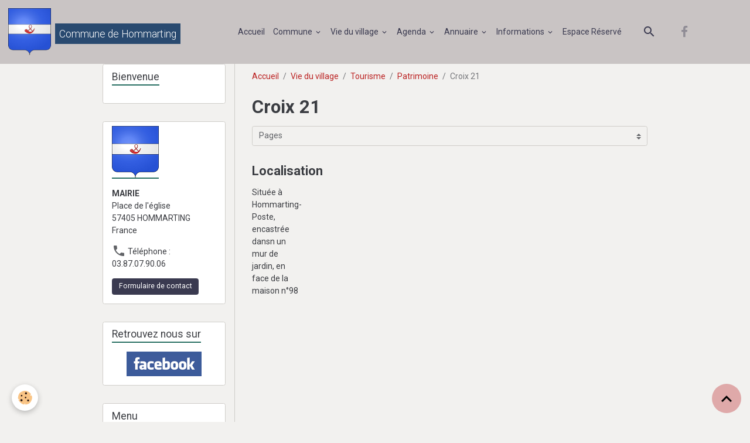

--- FILE ---
content_type: text/html; charset=UTF-8
request_url: https://www.hommarting.fr/pages/vie-de-la-commune/tourisme/monuments/croix-21.html
body_size: 173826
content:

<!DOCTYPE html>
<html lang="fr">
    <head>
        <title>Croix 21</title>
        <meta name="theme-color" content="rgb(201, 196, 196)">
        <meta name="msapplication-navbutton-color" content="rgb(201, 196, 196)">
        <!-- METATAGS -->
        <!-- rebirth / sail -->
<!--[if IE]>
<meta http-equiv="X-UA-Compatible" content="IE=edge">
<![endif]-->
<meta charset="utf-8">
<meta name="viewport" content="width=device-width, initial-scale=1, shrink-to-fit=no">
    <link rel="alternate" hreflang="fr" href="https://www.hommarting.fr/pages/vie-de-la-commune/tourisme/monuments/croix-21.html">
    <link href="//www.hommarting.fr/fr/themes/designlines/6030b5ff950e56d87a8a6350.css?v=66381b2e6d1cf3ab12303e87f330de1f" rel="stylesheet">
    <meta property="og:title" content="Croix 21">
    <meta property="og:url" content="https://www.hommarting.fr/pages/vie-de-la-commune/tourisme/monuments/croix-21.html">
    <meta property="og:type" content="website">
    <link rel="image_src" href="https://www.hommarting.fr/medias/images/icons8-monument-64.png">
    <meta property="og:image" content="https://www.hommarting.fr/medias/images/icons8-monument-64.png">
    <link href="//www.hommarting.fr/fr/themes/designlines/60240cf4c7e4af924dbd3403.css?v=db0a1f26c23d47082e7be78bea0df96d" rel="stylesheet">
    <link rel="canonical" href="https://www.hommarting.fr/pages/vie-de-la-commune/tourisme/monuments/croix-21.html">
<meta name="generator" content="e-monsite (e-monsite.com)">

    <link rel="icon" href="https://www.hommarting.fr/medias/site/favicon/32px-blason-de-la-ville-de-hommarting-moselle.jpg">
    <link rel="apple-touch-icon" sizes="114x114" href="https://www.hommarting.fr/medias/site/mobilefavicon/200px-blason-de-la-ville-de-hommarting-moselle-.svg-1.png?fx=c_114_114">
    <link rel="apple-touch-icon" sizes="72x72" href="https://www.hommarting.fr/medias/site/mobilefavicon/200px-blason-de-la-ville-de-hommarting-moselle-.svg-1.png?fx=c_72_72">
    <link rel="apple-touch-icon" href="https://www.hommarting.fr/medias/site/mobilefavicon/200px-blason-de-la-ville-de-hommarting-moselle-.svg-1.png?fx=c_57_57">
    <link rel="apple-touch-icon-precomposed" href="https://www.hommarting.fr/medias/site/mobilefavicon/200px-blason-de-la-ville-de-hommarting-moselle-.svg-1.png?fx=c_57_57">


    
    <link rel="preconnect" href="https://fonts.googleapis.com">
    <link rel="preconnect" href="https://fonts.gstatic.com" crossorigin="anonymous">
    <link href="https://fonts.googleapis.com/css?family=Roboto:300,300italic,400,400italic,700,700italic&display=swap" rel="stylesheet">

<link href="//www.hommarting.fr/themes/combined.css?v=6_1642769533_460" rel="stylesheet">


<link rel="preload" href="//www.hommarting.fr/medias/static/themes/bootstrap_v4/js/jquery-3.6.3.min.js?v=26012023" as="script">
<script src="//www.hommarting.fr/medias/static/themes/bootstrap_v4/js/jquery-3.6.3.min.js?v=26012023"></script>
<link rel="preload" href="//www.hommarting.fr/medias/static/themes/bootstrap_v4/js/popper.min.js?v=31012023" as="script">
<script src="//www.hommarting.fr/medias/static/themes/bootstrap_v4/js/popper.min.js?v=31012023"></script>
<link rel="preload" href="//www.hommarting.fr/medias/static/themes/bootstrap_v4/js/bootstrap.min.js?v=31012023" as="script">
<script src="//www.hommarting.fr/medias/static/themes/bootstrap_v4/js/bootstrap.min.js?v=31012023"></script>
<script src="//www.hommarting.fr/themes/combined.js?v=6_1642769533_460&lang=fr"></script>
<script type="application/ld+json">
    {
        "@context" : "https://schema.org/",
        "@type" : "WebSite",
        "name" : "Commune de Hommarting",
        "url" : "https://www.hommarting.fr/"
    }
</script>

<!-- Global site tag (gtag.js) - Google Analytics -->
<script async src="https://www.googletagmanager.com/gtag/js?id=G-T1FVZ8YPP1"></script>
<script>
  window.dataLayer = window.dataLayer || [];
  function gtag(){dataLayer.push(arguments);}
  gtag('js', new Date());

  gtag('config', 'G-T1FVZ8YPP1');
</script>
<!-- Global site tag (gtag.js) - Google Analytics -->
<script async src="https://www.googletagmanager.com/gtag/js?id=UA-174971680-1"></script>
<script>
  window.dataLayer = window.dataLayer || [];
  function gtag(){dataLayer.push(arguments);}
  gtag('js', new Date());

  gtag('config', 'UA-174971680-1');
</script>



        <!-- //METATAGS -->
            <script src="//www.hommarting.fr/medias/static/js/rgpd-cookies/jquery.rgpd-cookies.js?v=2087"></script>
    <script>
                                    $(document).ready(function() {
            $.RGPDCookies({
                theme: 'bootstrap_v4',
                site: 'www.hommarting.fr',
                privacy_policy_link: '/about/privacypolicy/',
                cookies: [{"id":"61a25bcfdc35292c66dfb673","favicon_url":"https:\/\/ssl.gstatic.com\/analytics\/20210414-01\/app\/static\/analytics_standard_icon.png","enabled":"1","model":"google_analytics","title":"Google Analytics","short_description":"Permet d'analyser les statistiques de consultation de notre site","long_description":"Indispensable pour piloter notre site internet, il permet de mesurer des indicateurs comme l\u2019affluence, les produits les plus consult\u00e9s, ou encore la r\u00e9partition g\u00e9ographique des visiteurs.","privacy_policy_url":"https:\/\/support.google.com\/analytics\/answer\/6004245?hl=fr","slug":"google-analytics"},{"id":"61a25bcfdc43fdbc4ebc9a80","favicon_url":"","enabled":"1","model":"addthis","title":"AddThis","short_description":"Partage social","long_description":"Nous utilisons cet outil afin de vous proposer des liens de partage vers des plateformes tiers comme Twitter, Facebook, etc.","privacy_policy_url":"https:\/\/www.oracle.com\/legal\/privacy\/addthis-privacy-policy.html","slug":"addthis"},{"id":null,"favicon_url":"https:\/\/ssl.gstatic.com\/analytics\/20210414-01\/app\/static\/analytics_standard_icon.png","enabled":true,"model":"google_analytics","title":"Google Analytics","short_description":"Permet d'analyser les statistiques de consultation de notre site","long_description":"Indispensable pour piloter notre site internet, il permet de mesurer des indicateurs comme l\u2019affluence, les produits les plus consult\u00e9s, ou encore la r\u00e9partition g\u00e9ographique des visiteurs.","privacy_policy_url":"https:\/\/support.google.com\/analytics\/answer\/6004245?hl=fr","slug":"google-analytics"},{"id":null,"favicon_url":"","enabled":true,"model":"addthis","title":"AddThis","short_description":"Partage social","long_description":"Nous utilisons cet outil afin de vous proposer des liens de partage vers des plateformes tiers comme Twitter, Facebook, etc.","privacy_policy_url":"https:\/\/www.oracle.com\/legal\/privacy\/addthis-privacy-policy.html","slug":"addthis"}],
                modal_title: 'Gestion\u0020des\u0020cookies',
                modal_description: 'd\u00E9pose\u0020des\u0020cookies\u0020pour\u0020am\u00E9liorer\u0020votre\u0020exp\u00E9rience\u0020de\u0020navigation,\nmesurer\u0020l\u0027audience\u0020du\u0020site\u0020internet,\u0020afficher\u0020des\u0020publicit\u00E9s\u0020personnalis\u00E9es,\nr\u00E9aliser\u0020des\u0020campagnes\u0020cibl\u00E9es\u0020et\u0020personnaliser\u0020l\u0027interface\u0020du\u0020site.',
                privacy_policy_label: 'Consulter\u0020la\u0020politique\u0020de\u0020confidentialit\u00E9',
                check_all_label: 'Tout\u0020cocher',
                refuse_button: 'Refuser',
                settings_button: 'Param\u00E9trer',
                accept_button: 'Accepter',
                callback: function() {
                    // website google analytics case (with gtag), consent "on the fly"
                    if ('gtag' in window && typeof window.gtag === 'function') {
                        if (window.jsCookie.get('rgpd-cookie-google-analytics') === undefined
                            || window.jsCookie.get('rgpd-cookie-google-analytics') === '0') {
                            gtag('consent', 'update', {
                                'ad_storage': 'denied',
                                'analytics_storage': 'denied'
                            });
                        } else {
                            gtag('consent', 'update', {
                                'ad_storage': 'granted',
                                'analytics_storage': 'granted'
                            });
                        }
                    }
                }
            });
        });
    </script>
        <script async src="https://www.googletagmanager.com/gtag/js?id=G-4VN4372P6E"></script>
<script>
    window.dataLayer = window.dataLayer || [];
    function gtag(){dataLayer.push(arguments);}
    
    gtag('consent', 'default', {
        'ad_storage': 'denied',
        'analytics_storage': 'denied'
    });
    
    gtag('js', new Date());
    gtag('config', 'G-4VN4372P6E');
</script>

        
    <!-- Global site tag (gtag.js) -->
        <script async src="https://www.googletagmanager.com/gtag/js?id=UA-174971680-1"></script>
        <script>
        window.dataLayer = window.dataLayer || [];
        function gtag(){dataLayer.push(arguments);}

gtag('consent', 'default', {
            'ad_storage': 'denied',
            'analytics_storage': 'denied'
        });
        gtag('set', 'allow_ad_personalization_signals', false);
                gtag('js', new Date());
        gtag('config', 'UA-174971680-1');
        gtag('config', 'G-Z8ST2EWTXY');
    </script>
                            </head>
    <body id="pages_run_vie-de-la-commune_tourisme_monuments_croix-21" data-template="default">
        

                <!-- CUSTOMIZE AREA -->
        <div id="top-site" class="sticky-top">
            <div id="fb-root"></div> <script async defer crossorigin="anonymous" src="https://connect.facebook.net/fr_FR/sdk.js#xfbml=1&version=v21.0"></script>
        </div>
                <!-- BRAND TOP -->
        
        <!-- NAVBAR -->
                                                                                                                <nav class="navbar navbar-expand-lg position-sticky" id="navbar" data-animation="sliding" data-shrink="150">
                                                                    <a aria-label="brand" class="navbar-brand d-inline-flex align-items-center" href="https://www.hommarting.fr/">
                                                    <img src="https://www.hommarting.fr/medias/site/logos/200px-blason-de-la-ville-de-hommarting-moselle-.svg.png" alt="Commune de Hommarting" class="img-fluid brand-logo mr-2 d-inline-block">
                                                                        <span class="brand-titles d-lg-flex flex-column align-items-start">
                            <span class="brand-title d-none d-lg-inline-block">Commune de Hommarting</span>
                                                    </span>
                                            </a>
                                                    <button id="buttonBurgerMenu" title="BurgerMenu" class="navbar-toggler collapsed" type="button" data-toggle="collapse" data-target="#menu">
                    <span></span>
                    <span></span>
                    <span></span>
                    <span></span>
                </button>
                <div class="collapse navbar-collapse flex-lg-grow-0 mx-lg-auto" id="menu">
                                                                                                                <ul class="navbar-nav navbar-menu nav-all nav-all-center">
                                                                                                                                                                                            <li class="nav-item" data-index="1">
                            <a class="nav-link" href="https://www.hommarting.fr/">
                                                                Accueil
                            </a>
                                                                                </li>
                                                                                                                                                                                                                                                                            <li class="nav-item dropdown" data-index="2">
                            <a class="nav-link dropdown-toggle" href="https://www.hommarting.fr/pages/mairie/">
                                                                Commune
                            </a>
                                                                                        <div class="collapse dropdown-menu">
                                    <ul class="list-unstyled">
                                                                                                                                                                                                                                                                                                                                                                                                                <li class="dropdown">
                                                <a class="dropdown-item dropdown-toggle" href="https://www.hommarting.fr/pages/mairie/documents/">
                                                    Documents
                                                </a>
                                                                                                                                                    <div class="collapse dropdown-menu dropdown-submenu">
                                                        <ul class="list-unstyled">
                                                                                                                            <li>
                                                                    <a class="dropdown-item" href="https://www.hommarting.fr/pages/mairie/documents/bulletin-municipal/">Bulletin Municipal</a>
                                                                </li>
                                                                                                                            <li>
                                                                    <a class="dropdown-item" href="https://www.hommarting.fr/pages/mairie/documents/proces-verbaux-conseil-municipal.html">PV du Conseil Municipal</a>
                                                                </li>
                                                                                                                            <li>
                                                                    <a class="dropdown-item" href="https://www.hommarting.fr/pages/mairie/documents/plans.html">Plans / Plan Local d'Urbanisme</a>
                                                                </li>
                                                                                                                        <li class="dropdown-menu-root">
                                                                <a class="dropdown-item" href="https://www.hommarting.fr/pages/mairie/documents/">Documents</a>
                                                            </li>
                                                        </ul>
                                                    </div>
                                                                                            </li>
                                                                                                                                                                                                                                                                                                                                                                                                                <li class="dropdown">
                                                <a class="dropdown-item dropdown-toggle" href="https://www.hommarting.fr/pages/mairie/informations-pratiques/">
                                                    Informations pratiques diverses
                                                </a>
                                                                                                                                                    <div class="collapse dropdown-menu dropdown-submenu">
                                                        <ul class="list-unstyled">
                                                                                                                            <li>
                                                                    <a class="dropdown-item" href="https://www.hommarting.fr/pages/mairie/informations-pratiques/les-numeros-utiles/">Les numéros utiles</a>
                                                                </li>
                                                                                                                            <li>
                                                                    <a class="dropdown-item" href="https://www.hommarting.fr/pages/mairie/informations-pratiques/lutte-contre-le-bruit.html">Lutte contre le bruit</a>
                                                                </li>
                                                                                                                            <li>
                                                                    <a class="dropdown-item" href="https://www.hommarting.fr/pages/mairie/informations-pratiques/decheterie.html">Décheterie</a>
                                                                </li>
                                                                                                                            <li>
                                                                    <a class="dropdown-item" href="https://www.hommarting.fr/pages/mairie/informations-pratiques/aide-a-la-personne.html">Aide à la personne</a>
                                                                </li>
                                                                                                                            <li>
                                                                    <a class="dropdown-item" href="https://www.hommarting.fr/pages/mairie/informations-pratiques/lotissement-les-jardins.html">Lotissement les jardins</a>
                                                                </li>
                                                                                                                            <li>
                                                                    <a class="dropdown-item" href="https://www.hommarting.fr/pages/mairie/informations-pratiques/informations-prefecture-ars.html">Informations Préfecture/ ARS</a>
                                                                </li>
                                                                                                                            <li>
                                                                    <a class="dropdown-item" href="https://www.hommarting.fr/pages/mairie/informations-pratiques/panneau-pocket.html">Panneau Pocket</a>
                                                                </li>
                                                                                                                            <li>
                                                                    <a class="dropdown-item" href="https://www.hommarting.fr/pages/mairie/informations-pratiques/quelles-autorisations-pour-quels-travaux.html">quelles autorisations, pour qu</a>
                                                                </li>
                                                                                                                        <li class="dropdown-menu-root">
                                                                <a class="dropdown-item" href="https://www.hommarting.fr/pages/mairie/informations-pratiques/">Informations pratiques diverses</a>
                                                            </li>
                                                        </ul>
                                                    </div>
                                                                                            </li>
                                                                                                                                                                                                                                                                    <li>
                                                <a class="dropdown-item" href="https://www.hommarting.fr/pages/mairie/conseil-municipal.html">
                                                    Conseil municipal
                                                </a>
                                                                                                                                            </li>
                                                                                                                                                                                                                                                                    <li>
                                                <a class="dropdown-item" href="https://www.hommarting.fr/pages/mairie/les-services-en-mairie.html">
                                                    Les services en mairie
                                                </a>
                                                                                                                                            </li>
                                                                                                                                                                                                                                                                    <li>
                                                <a class="dropdown-item" href="https://www.hommarting.fr/pages/mairie/nous-contacter-1.html">
                                                    Nous contacter
                                                </a>
                                                                                                                                            </li>
                                                                                                                                                                                                                                                                    <li>
                                                <a class="dropdown-item" href="https://www.hommarting.fr/pages/mairie/locations-de-salles-2.html">
                                                    Location de salles
                                                </a>
                                                                                                                                            </li>
                                                                                                                                                                                                                                                                    <li>
                                                <a class="dropdown-item" href="https://www.hommarting.fr/pages/mairie/adresses-utiles.html">
                                                    Adresses Utiles
                                                </a>
                                                                                                                                            </li>
                                                                                <li class="dropdown-menu-root">
                                            <a class="dropdown-item" href="https://www.hommarting.fr/pages/mairie/">Commune</a>
                                        </li>
                                    </ul>
                                </div>
                                                    </li>
                                                                                                                                                                                                                                                                            <li class="nav-item dropdown" data-index="3">
                            <a class="nav-link dropdown-toggle" href="https://www.hommarting.fr/pages/vie-de-la-commune/">
                                                                Vie du village
                            </a>
                                                                                        <div class="collapse dropdown-menu">
                                    <ul class="list-unstyled">
                                                                                                                                                                                                                                                                                                                                                                                                                <li class="dropdown">
                                                <a class="dropdown-item dropdown-toggle" href="https://www.hommarting.fr/pages/vie-de-la-commune/enfance/">
                                                    Enfance et jeunesse
                                                </a>
                                                                                                                                                    <div class="collapse dropdown-menu dropdown-submenu">
                                                        <ul class="list-unstyled">
                                                                                                                            <li>
                                                                    <a class="dropdown-item" href="https://www.hommarting.fr/pages/vie-de-la-commune/enfance/informations.html">Informations</a>
                                                                </li>
                                                                                                                            <li>
                                                                    <a class="dropdown-item" href="https://www.hommarting.fr/pages/vie-de-la-commune/enfance/assistantes-maternelles-agreees.html">Assistants Maternels Agréés</a>
                                                                </li>
                                                                                                                            <li>
                                                                    <a class="dropdown-item" href="https://www.hommarting.fr/pages/vie-de-la-commune/enfance/relais-parents-assistants-maternels.html">Relais assistants maternels</a>
                                                                </li>
                                                                                                                            <li>
                                                                    <a class="dropdown-item" href="https://www.hommarting.fr/pages/vie-de-la-commune/enfance/periscolaire.html">Périscolaire/Centre aéré</a>
                                                                </li>
                                                                                                                            <li>
                                                                    <a class="dropdown-item" href="https://www.hommarting.fr/pages/vie-de-la-commune/enfance/aire-de-jeux.html">Aire de jeux</a>
                                                                </li>
                                                                                                                        <li class="dropdown-menu-root">
                                                                <a class="dropdown-item" href="https://www.hommarting.fr/pages/vie-de-la-commune/enfance/">Enfance et jeunesse</a>
                                                            </li>
                                                        </ul>
                                                    </div>
                                                                                            </li>
                                                                                                                                                                                                                                                                                                                                                                                                                <li class="dropdown">
                                                <a class="dropdown-item dropdown-toggle" href="https://www.hommarting.fr/pages/vie-de-la-commune/tourisme/">
                                                    Tourisme
                                                </a>
                                                                                                                                                    <div class="collapse dropdown-menu dropdown-submenu">
                                                        <ul class="list-unstyled">
                                                                                                                            <li>
                                                                    <a class="dropdown-item" href="https://www.hommarting.fr/pages/vie-de-la-commune/tourisme/monuments/">Patrimoine</a>
                                                                </li>
                                                                                                                            <li>
                                                                    <a class="dropdown-item" href="https://www.hommarting.fr/pages/vie-de-la-commune/tourisme/autour-de-hommarting/">Autour de Hommarting ...</a>
                                                                </li>
                                                                                                                            <li>
                                                                    <a class="dropdown-item" href="https://www.hommarting.fr/pages/vie-de-la-commune/tourisme/histoire.html">Histoire</a>
                                                                </li>
                                                                                                                            <li>
                                                                    <a class="dropdown-item" href="https://www.hommarting.fr/pages/vie-de-la-commune/tourisme/album.html">Album</a>
                                                                </li>
                                                                                                                            <li>
                                                                    <a class="dropdown-item" href="https://www.hommarting.fr/pages/vie-de-la-commune/les-professionnels/le-gites-des-vergers.html">Le gite les Vergers</a>
                                                                </li>
                                                                                                                        <li class="dropdown-menu-root">
                                                                <a class="dropdown-item" href="https://www.hommarting.fr/pages/vie-de-la-commune/tourisme/">Tourisme</a>
                                                            </li>
                                                        </ul>
                                                    </div>
                                                                                            </li>
                                                                                                                                                                                                                                                                                                                                                                                                                <li class="dropdown">
                                                <a class="dropdown-item dropdown-toggle" href="https://www.hommarting.fr/pages/vie-de-la-commune/restauration/">
                                                    Restauration
                                                </a>
                                                                                                                                                    <div class="collapse dropdown-menu dropdown-submenu">
                                                        <ul class="list-unstyled">
                                                                                                                            <li>
                                                                    <a class="dropdown-item" href="https://www.hommarting.fr/pages/vie-de-la-commune/restauration/hello-pizza.html">Hello Pizza</a>
                                                                </li>
                                                                                                                            <li>
                                                                    <a class="dropdown-item" href="https://www.hommarting.fr/pages/vie-de-la-commune/restauration/la-cabane-de-marie.html">La Cabane de Marie</a>
                                                                </li>
                                                                                                                            <li>
                                                                    <a class="dropdown-item" href="https://www.hommarting.fr/pages/vie-de-la-commune/restauration/le-kebab-de-arnaud-et-celine.html">Le Kebab de Arnaud et Céline</a>
                                                                </li>
                                                                                                                            <li>
                                                                    <a class="dropdown-item" href="https://www.hommarting.fr/pages/vie-de-la-commune/restauration/snackenor.html">Snack en or</a>
                                                                </li>
                                                                                                                        <li class="dropdown-menu-root">
                                                                <a class="dropdown-item" href="https://www.hommarting.fr/pages/vie-de-la-commune/restauration/">Restauration</a>
                                                            </li>
                                                        </ul>
                                                    </div>
                                                                                            </li>
                                                                                                                                                                                                                                                                                                                                                                                                                <li class="dropdown">
                                                <a class="dropdown-item dropdown-toggle" href="https://www.hommarting.fr/pages/vie-de-la-commune/transports/">
                                                    Transports
                                                </a>
                                                                                                                                                    <div class="collapse dropdown-menu dropdown-submenu">
                                                        <ul class="list-unstyled">
                                                                                                                            <li>
                                                                    <a class="dropdown-item" href="https://www.hommarting.fr/pages/vie-de-la-commune/transports/tim.html">TIM</a>
                                                                </li>
                                                                                                                            <li>
                                                                    <a class="dropdown-item" href="https://www.hommarting.fr/pages/vie-de-la-commune/transports/sncf.html">SNCF</a>
                                                                </li>
                                                                                                                            <li>
                                                                    <a class="dropdown-item" href="https://www.hommarting.fr/pages/vie-de-la-commune/transports/isibus-1.html">ISIBUS</a>
                                                                </li>
                                                                                                                            <li>
                                                                    <a class="dropdown-item" href="https://www.hommarting.fr/pages/vie-de-la-commune/transports/fluo-grand-e-st.html">Fluo Grand Est</a>
                                                                </li>
                                                                                                                            <li>
                                                                    <a class="dropdown-item" href="https://www.hommarting.fr/pages/vie-de-la-commune/les-professionnels/taxi-phoenix.html">Taxi Phoenix</a>
                                                                </li>
                                                                                                                        <li class="dropdown-menu-root">
                                                                <a class="dropdown-item" href="https://www.hommarting.fr/pages/vie-de-la-commune/transports/">Transports</a>
                                                            </li>
                                                        </ul>
                                                    </div>
                                                                                            </li>
                                                                                                                                                                                                                                                                                                                                                                                                                <li class="dropdown">
                                                <a class="dropdown-item dropdown-toggle" href="https://www.hommarting.fr/pages/vie-de-la-commune/les-professionnels/">
                                                    Commerces et Services
                                                </a>
                                                                                                                                                    <div class="collapse dropdown-menu dropdown-submenu">
                                                        <ul class="list-unstyled">
                                                                                                                            <li>
                                                                    <a class="dropdown-item" href="https://www.hommarting.fr/pages/vie-de-la-commune/les-professionnels/services/">Services</a>
                                                                </li>
                                                                                                                            <li>
                                                                    <a class="dropdown-item" href="https://www.hommarting.fr/pages/vie-de-la-commune/les-professionnels/apa.html">APA</a>
                                                                </li>
                                                                                                                            <li>
                                                                    <a class="dropdown-item" href="https://www.hommarting.fr/pages/vie-de-la-commune/les-professionnels/bruno-wilhelm.html">Bruno Wilhelm</a>
                                                                </li>
                                                                                                                            <li>
                                                                    <a class="dropdown-item" href="https://www.hommarting.fr/pages/vie-de-la-commune/les-professionnels/cora.html">Cora</a>
                                                                </li>
                                                                                                                            <li>
                                                                    <a class="dropdown-item" href="https://www.hommarting.fr/pages/vie-de-la-commune/les-professionnels/david-toitures.html">David Toitures</a>
                                                                </li>
                                                                                                                            <li>
                                                                    <a class="dropdown-item" href="https://www.hommarting.fr/pages/vie-de-la-commune/les-professionnels/ferme-saint-jacques.html">Ferme Saint Jacques</a>
                                                                </li>
                                                                                                                            <li>
                                                                    <a class="dropdown-item" href="https://www.hommarting.fr/pages/vie-de-la-commune/les-professionnels/institut-rouge-beaute.html">Institut Rouge Beauté</a>
                                                                </li>
                                                                                                                            <li>
                                                                    <a class="dropdown-item" href="https://www.hommarting.fr/pages/vie-de-la-commune/les-professionnels/le-gites-des-vergers.html">Le gite les Vergers</a>
                                                                </li>
                                                                                                                            <li>
                                                                    <a class="dropdown-item" href="https://www.hommarting.fr/pages/vie-de-la-commune/les-professionnels/les-coiffures-de-corinne-1.html">Les coiffures de Corinne</a>
                                                                </li>
                                                                                                                            <li>
                                                                    <a class="dropdown-item" href="https://www.hommarting.fr/pages/vie-de-la-commune/les-professionnels/les-produits-des-bas-pres.html">Les produits des bas-prés</a>
                                                                </li>
                                                                                                                            <li>
                                                                    <a class="dropdown-item" href="https://www.hommarting.fr/pages/vie-de-la-commune/les-professionnels/magasin-vert.html">Magasin Vert</a>
                                                                </li>
                                                                                                                            <li>
                                                                    <a class="dropdown-item" href="https://www.hommarting.fr/pages/vie-de-la-commune/les-professionnels/masolutioncredit.html">MaSolutionCrédit</a>
                                                                </li>
                                                                                                                            <li>
                                                                    <a class="dropdown-item" href="https://www.hommarting.fr/pages/vie-de-la-commune/les-professionnels/natacha-bijoux-victoria.html">Natacha Bijoux Victoria</a>
                                                                </li>
                                                                                                                            <li>
                                                                    <a class="dropdown-item" href="https://www.hommarting.fr/pages/vie-de-la-commune/les-professionnels/nh-jen.html">NH-JEN</a>
                                                                </li>
                                                                                                                            <li>
                                                                    <a class="dropdown-item" href="https://www.hommarting.fr/pages/vie-de-la-commune/les-professionnels/taxi-phoenix.html">Taxi Phoenix</a>
                                                                </li>
                                                                                                                            <li>
                                                                    <a class="dropdown-item" href="https://www.hommarting.fr/pages/vie-de-la-commune/les-professionnels/un-espace-pour-soi.html">Un espace pour soi</a>
                                                                </li>
                                                                                                                        <li class="dropdown-menu-root">
                                                                <a class="dropdown-item" href="https://www.hommarting.fr/pages/vie-de-la-commune/les-professionnels/">Commerces et Services</a>
                                                            </li>
                                                        </ul>
                                                    </div>
                                                                                            </li>
                                                                                                                                                                                                                                                                                                                                                                                                                <li class="dropdown">
                                                <a class="dropdown-item dropdown-toggle" href="https://www.hommarting.fr/pages/vie-de-la-commune/associations/">
                                                    Associations
                                                </a>
                                                                                                                                                    <div class="collapse dropdown-menu dropdown-submenu">
                                                        <ul class="list-unstyled">
                                                                                                                            <li>
                                                                    <a class="dropdown-item" href="https://www.hommarting.fr/pages/vie-de-la-commune/associations/1-2-3-soleil.html">1,2,3 Soleil</a>
                                                                </li>
                                                                                                                            <li>
                                                                    <a class="dropdown-item" href="https://www.hommarting.fr/pages/vie-de-la-commune/associations/coeur-de-homard.html">Coeur de Homard</a>
                                                                </li>
                                                                                                                            <li>
                                                                    <a class="dropdown-item" href="https://www.hommarting.fr/pages/vie-de-la-commune/associations/conseil-de-fabrique.html">Conseil de Fabrique</a>
                                                                </li>
                                                                                                                            <li>
                                                                    <a class="dropdown-item" href="https://www.hommarting.fr/pages/vie-de-la-commune/associations/associations-des-donneurs-de-sang.html">Donneurs de Sang</a>
                                                                </li>
                                                                                                                            <li>
                                                                    <a class="dropdown-item" href="https://www.hommarting.fr/pages/vie-de-la-commune/associations/les-arboriculteurs.html">Les Arboriculteurs</a>
                                                                </li>
                                                                                                                            <li>
                                                                    <a class="dropdown-item" href="https://www.hommarting.fr/pages/vie-de-la-commune/associations/les-aventures-d-enzo.html">Les aventures d'Enzo</a>
                                                                </li>
                                                                                                                            <li>
                                                                    <a class="dropdown-item" href="https://www.hommarting.fr/pages/vie-de-la-commune/associations/les-pecheurs.html">Les Pêcheurs</a>
                                                                </li>
                                                                                                                            <li>
                                                                    <a class="dropdown-item" href="https://www.hommarting.fr/pages/vie-de-la-commune/associations/les-petits-sorciers-de-hommarting.html">Les petits sorciers</a>
                                                                </li>
                                                                                                                            <li>
                                                                    <a class="dropdown-item" href="https://www.hommarting.fr/pages/vie-de-la-commune/associations/les-sapeurs-pompiers.html">Les Sapeurs-Pompiers</a>
                                                                </li>
                                                                                                                            <li>
                                                                    <a class="dropdown-item" href="https://www.hommarting.fr/pages/vie-de-la-commune/associations/une-goutte-d-eau.html">Une Goutte d'Eau</a>
                                                                </li>
                                                                                                                        <li class="dropdown-menu-root">
                                                                <a class="dropdown-item" href="https://www.hommarting.fr/pages/vie-de-la-commune/associations/">Associations</a>
                                                            </li>
                                                        </ul>
                                                    </div>
                                                                                            </li>
                                                                                                                                                                                                                                                                    <li>
                                                <a class="dropdown-item" href="https://www.hommarting.fr/pages/vie-de-la-commune/vie-artistique/">
                                                    Vie artistique
                                                </a>
                                                                                                                                            </li>
                                                                                                                                                                                                                                                                    <li>
                                                <a class="dropdown-item" href="https://www.hommarting.fr/pages/vie-de-la-commune/agenda.html">
                                                    Agenda
                                                </a>
                                                                                                                                            </li>
                                                                                <li class="dropdown-menu-root">
                                            <a class="dropdown-item" href="https://www.hommarting.fr/pages/vie-de-la-commune/">Vie du village</a>
                                        </li>
                                    </ul>
                                </div>
                                                    </li>
                                                                                                                                                                                                                                                                            <li class="nav-item dropdown" data-index="4">
                            <a class="nav-link dropdown-toggle" href="https://www.hommarting.fr/agenda/">
                                                                Agenda
                            </a>
                                                                                        <div class="collapse dropdown-menu">
                                    <ul class="list-unstyled">
                                                                                                                                                                                                                                                                                                                                                                                                                <li class="dropdown">
                                                <a class="dropdown-item dropdown-toggle" href="https://www.hommarting.fr/agenda/vacances-scolaires/">
                                                    Vacances scolaires
                                                </a>
                                                                                                                                                    <div class="collapse dropdown-menu dropdown-submenu">
                                                        <ul class="list-unstyled">
                                                                                                                            <li>
                                                                    <a class="dropdown-item" href="https://www.hommarting.fr/agenda/vacances-scolaires/zone-a/">Zone A</a>
                                                                </li>
                                                                                                                            <li>
                                                                    <a class="dropdown-item" href="https://www.hommarting.fr/agenda/vacances-scolaires/zone-b/">Zone B</a>
                                                                </li>
                                                                                                                            <li>
                                                                    <a class="dropdown-item" href="https://www.hommarting.fr/agenda/vacances-scolaires/zone-c/">Zone C</a>
                                                                </li>
                                                                                                                        <li class="dropdown-menu-root">
                                                                <a class="dropdown-item" href="https://www.hommarting.fr/agenda/vacances-scolaires/">Vacances scolaires</a>
                                                            </li>
                                                        </ul>
                                                    </div>
                                                                                            </li>
                                                                                                                                                                                                                                                                                                                                                                                                                <li class="dropdown">
                                                <a class="dropdown-item dropdown-toggle" href="https://www.hommarting.fr/agenda/collectes-poubelles/">
                                                    Collectes poubelles
                                                </a>
                                                                                                                                                    <div class="collapse dropdown-menu dropdown-submenu">
                                                        <ul class="list-unstyled">
                                                                                                                            <li>
                                                                    <a class="dropdown-item" href="https://www.hommarting.fr/agenda/collectes-poubelles/hommarting/">Hommarting</a>
                                                                </li>
                                                                                                                            <li>
                                                                    <a class="dropdown-item" href="https://www.hommarting.fr/agenda/collectes-poubelles/hommarting-poste/">Hommarting Poste</a>
                                                                </li>
                                                                                                                        <li class="dropdown-menu-root">
                                                                <a class="dropdown-item" href="https://www.hommarting.fr/agenda/collectes-poubelles/">Collectes poubelles</a>
                                                            </li>
                                                        </ul>
                                                    </div>
                                                                                            </li>
                                                                                                                                                                                                                                                                                                                                                                                                                <li class="dropdown">
                                                <a class="dropdown-item dropdown-toggle" href="https://www.hommarting.fr/agenda/agenda/">
                                                    Agenda
                                                </a>
                                                                                                                                                    <div class="collapse dropdown-menu dropdown-submenu">
                                                        <ul class="list-unstyled">
                                                                                                                            <li>
                                                                    <a class="dropdown-item" href="https://www.hommarting.fr/agenda/agenda/fetes-associatives/">Fêtes associatives</a>
                                                                </li>
                                                                                                                            <li>
                                                                    <a class="dropdown-item" href="https://www.hommarting.fr/agenda/agenda/fete-exterieur/">Manifestations exterieures</a>
                                                                </li>
                                                                                                                            <li>
                                                                    <a class="dropdown-item" href="https://www.hommarting.fr/agenda/agenda/mairie/">Mairie</a>
                                                                </li>
                                                                                                                            <li>
                                                                    <a class="dropdown-item" href="https://www.hommarting.fr/agenda/agenda/restaurations/">Restaurations</a>
                                                                </li>
                                                                                                                        <li class="dropdown-menu-root">
                                                                <a class="dropdown-item" href="https://www.hommarting.fr/agenda/agenda/">Agenda</a>
                                                            </li>
                                                        </ul>
                                                    </div>
                                                                                            </li>
                                                                                <li class="dropdown-menu-root">
                                            <a class="dropdown-item" href="https://www.hommarting.fr/agenda/">Agenda</a>
                                        </li>
                                    </ul>
                                </div>
                                                    </li>
                                                                                                                                                                                                                                                                            <li class="nav-item dropdown" data-index="5">
                            <a class="nav-link dropdown-toggle" href="https://www.hommarting.fr/annuaire/">
                                                                Annuaire
                            </a>
                                                                                        <div class="collapse dropdown-menu">
                                    <ul class="list-unstyled">
                                                                                                                                                                                                                                                                    <li>
                                                <a class="dropdown-item" href="https://www.hommarting.fr/annuaire/sortir/">
                                                    Sortir
                                                </a>
                                                                                                                                            </li>
                                                                                                                                                                                                                                                                    <li>
                                                <a class="dropdown-item" href="https://www.hommarting.fr/annuaire/communes-voisines/">
                                                    Communes voisines
                                                </a>
                                                                                                                                            </li>
                                                                                                                                                                                                                                                                    <li>
                                                <a class="dropdown-item" href="https://www.hommarting.fr/annuaire/services-publics/">
                                                    Services publics
                                                </a>
                                                                                                                                            </li>
                                                                                                                                                                                                                                                                    <li>
                                                <a class="dropdown-item" href="https://www.hommarting.fr/annuaire/sites-recommandes/">
                                                    Sites recommandés
                                                </a>
                                                                                                                                            </li>
                                                                                                                                                                                                                                                                    <li>
                                                <a class="dropdown-item" href="https://www.hommarting.fr/annuaire/commerces-et-entreprises/">
                                                    Commerces et entreprises
                                                </a>
                                                                                                                                            </li>
                                                                                                                                                                                                                                                                    <li>
                                                <a class="dropdown-item" href="https://www.hommarting.fr/annuaire/associations-de-la-commune/">
                                                    Associations de la commune
                                                </a>
                                                                                                                                            </li>
                                                                                <li class="dropdown-menu-root">
                                            <a class="dropdown-item" href="https://www.hommarting.fr/annuaire/">Annuaire</a>
                                        </li>
                                    </ul>
                                </div>
                                                    </li>
                                                                                                                                                                                                                                                                            <li class="nav-item dropdown" data-index="6">
                            <a class="nav-link dropdown-toggle" href="https://www.hommarting.fr/blog/">
                                                                Informations
                            </a>
                                                                                        <div class="collapse dropdown-menu">
                                    <ul class="list-unstyled">
                                                                                                                                                                                                                                                                    <li>
                                                <a class="dropdown-item" href="https://www.hommarting.fr/blog/actualites/">
                                                    Actualités
                                                </a>
                                                                                                                                            </li>
                                                                                                                                                                                                                                                                    <li>
                                                <a class="dropdown-item" href="https://www.hommarting.fr/blog/mairie/">
                                                    Mairie
                                                </a>
                                                                                                                                            </li>
                                                                                                                                                                                                                                                                    <li>
                                                <a class="dropdown-item" href="https://www.hommarting.fr/blog/vie-du-village/">
                                                    Vie du village
                                                </a>
                                                                                                                                            </li>
                                                                                                                                                                                                                                                                    <li>
                                                <a class="dropdown-item" href="https://www.hommarting.fr/blog/services-generaux/">
                                                    Services généraux
                                                </a>
                                                                                                                                            </li>
                                                                                                                                                                                                                                                                    <li>
                                                <a class="dropdown-item" href="https://www.hommarting.fr/blog/enfance-et-jeunesse/">
                                                    Enfance et jeunesse
                                                </a>
                                                                                                                                            </li>
                                                                                                                                                                                                                                                                    <li>
                                                <a class="dropdown-item" href="https://www.hommarting.fr/blog/covid19/">
                                                    COVID19
                                                </a>
                                                                                                                                            </li>
                                                                                                                                                                                                                                                                    <li>
                                                <a class="dropdown-item" href="https://www.hommarting.fr/blog/manifetation-moselle-sud/">
                                                    Manifestations Moselle SUD
                                                </a>
                                                                                                                                            </li>
                                                                                                                                                                                                                                                                    <li>
                                                <a class="dropdown-item" href="https://www.hommarting.fr/blog/culte/">
                                                    Culte
                                                </a>
                                                                                                                                            </li>
                                                                                                                                                                                                                                                                    <li>
                                                <a class="dropdown-item" href="https://www.hommarting.fr/blog/arretes-prefectoraux/">
                                                    Arrêtés  préfectoraux
                                                </a>
                                                                                                                                            </li>
                                                                                                                                                                                                                                                                    <li>
                                                <a class="dropdown-item" href="https://www.hommarting.fr/blog/armee-de-l-air/">
                                                    Armée de l'air
                                                </a>
                                                                                                                                            </li>
                                                                                                                                                                                                                                                                    <li>
                                                <a class="dropdown-item" href="https://www.hommarting.fr/blog/police/">
                                                    Police
                                                </a>
                                                                                                                                            </li>
                                                                                                                                                                                                                                                                    <li>
                                                <a class="dropdown-item" href="https://www.hommarting.fr/blog/ccms/">
                                                    CCMS
                                                </a>
                                                                                                                                            </li>
                                                                                                                                                                                                                                                                    <li>
                                                <a class="dropdown-item" href="https://www.hommarting.fr/blog/emplois/">
                                                    Emplois
                                                </a>
                                                                                                                                            </li>
                                                                                                                                                                                                                                                                    <li>
                                                <a class="dropdown-item" href="https://www.hommarting.fr/blog/manisfestations/">
                                                    Manisfestations
                                                </a>
                                                                                                                                            </li>
                                                                                                                                                                                                                                                                    <li>
                                                <a class="dropdown-item" href="https://www.hommarting.fr/blog/incriptions/">
                                                    Incriptions
                                                </a>
                                                                                                                                            </li>
                                                                                                                                                                                                                                                                    <li>
                                                <a class="dropdown-item" href="https://www.hommarting.fr/blog/securite-routiere/">
                                                    Sécurité routière
                                                </a>
                                                                                                                                            </li>
                                                                                <li class="dropdown-menu-root">
                                            <a class="dropdown-item" href="https://www.hommarting.fr/blog/">Informations</a>
                                        </li>
                                    </ul>
                                </div>
                                                    </li>
                                                                                                                                                                                            <li class="nav-item" data-index="7">
                            <a class="nav-link" href="https://www.hommarting.fr/pages/espace-membre/accueil-membre.html">
                                                                Espace Réservé
                            </a>
                                                                                </li>
                                    </ul>
            
                                    
                    
                                        <ul class="navbar-nav navbar-widgets ml-lg-4">
                                                <li class="nav-item d-none d-lg-block">
                            <a href="javascript:void(0)" class="nav-link search-toggler"><i class="material-icons md-search"></i></a>
                        </li>
                                                                    </ul>
                                                                <ul class="website-social-links">
        <li>
        <a target='_blank' href="https://www.facebook.com/Commune-de-Hommarting-101474754970349/" class="btn text-facebook"><i class="sn-icon-facebook"></i></a>
    </li>
    </ul>
                    
                    
                                        <form method="get" action="https://www.hommarting.fr/search/site/" id="navbar-search" class="fade">
                        <input class="form-control form-control-lg" type="text" name="q" value="" placeholder="Votre recherche" pattern=".{3,}" required>
                        <button type="submit" class="btn btn-link btn-lg"><i class="material-icons md-search"></i></button>
                        <button type="button" class="btn btn-link btn-lg search-toggler d-none d-lg-inline-block"><i class="material-icons md-clear"></i></button>
                    </form>
                                    </div>
                    </nav>

        <!-- HEADER -->
                <!-- //HEADER -->

        <!-- WRAPPER -->
                                                            <div id="wrapper" class="container">

                        <div class="row align-items-lg-start">
                            <main id="main" class="col-lg-9 order-lg-2">

                                                                            <ol class="breadcrumb">
                                    <li class="breadcrumb-item"><a href="https://www.hommarting.fr">Accueil</a></li>
                                                <li class="breadcrumb-item"><a href="https://www.hommarting.fr/pages/vie-de-la-commune/">Vie du village</a></li>
                                                <li class="breadcrumb-item"><a href="https://www.hommarting.fr/pages/vie-de-la-commune/tourisme/">Tourisme</a></li>
                                                <li class="breadcrumb-item"><a href="https://www.hommarting.fr/pages/vie-de-la-commune/tourisme/monuments/">Patrimoine</a></li>
                                                <li class="breadcrumb-item active">Croix 21</li>
                        </ol>

    <script type="application/ld+json">
        {
            "@context": "https://schema.org",
            "@type": "BreadcrumbList",
            "itemListElement": [
                                {
                    "@type": "ListItem",
                    "position": 1,
                    "name": "Accueil",
                    "item": "https://www.hommarting.fr"
                  },                                {
                    "@type": "ListItem",
                    "position": 2,
                    "name": "Vie du village",
                    "item": "https://www.hommarting.fr/pages/vie-de-la-commune/"
                  },                                {
                    "@type": "ListItem",
                    "position": 3,
                    "name": "Tourisme",
                    "item": "https://www.hommarting.fr/pages/vie-de-la-commune/tourisme/"
                  },                                {
                    "@type": "ListItem",
                    "position": 4,
                    "name": "Patrimoine",
                    "item": "https://www.hommarting.fr/pages/vie-de-la-commune/tourisme/monuments/"
                  },                                {
                    "@type": "ListItem",
                    "position": 5,
                    "name": "Croix 21",
                    "item": "https://www.hommarting.fr/pages/vie-de-la-commune/tourisme/monuments/croix-21.html"
                  }                          ]
        }
    </script>
                                            
                                        
                                        
                                                                <div class="view view-pages" data-sfroute="true" id="view-page" data-id-page="601faa026b1f56d87a7430d6">
                    <div class="container">
                <div class="row">
                    <div class="col">
                        <h1 class="view-title">Croix 21</h1>
                    </div>
                </div>
            </div>
        
        
    
<div id="site-module-53ff794a81605c9440e572ea" class="site-module" data-itemid="53ff794a81605c9440e572ea" data-siteid="53ff79493dd35c9440e5c3ed" data-category="605f767a1b2b5c8a5d74cff7"></div>


                    
<div id="rows-6030b5ff950e56d87a8a6350" class="rows" data-total-pages="1" data-current-page="1">
                            
                        
                                                                                        
                                                                
                
                        
                
                
                                    
                
                                
        
                                    <div id="row-6030b5ff950e56d87a8a6350-1" class="row-container pos-1  page_1 container">
                    <div class="row-content">
                                                                                <div class="row" data-role="line">
                                    
                                                                                
                                                                                                                                                                                                            
                                                                                                                                                                                                                                                    
                                                                                
                                                                                
                                                                                                                        
                                                                                
                                                                                                                                                                            
                                                                                        <div data-role="cell" data-size="lg" id="cell-601fa9f0deac56d87a746819" class="col widget-page-category">
                                               <div class="col-content">                                                                <select name="pagelist" onchange="window.location=this.value;" class="custom-select">
        <option value="">Pages</option>
                                   <option class="page" value="https://www.hommarting.fr/pages/vie-de-la-commune/tourisme/monuments/eglise-saint-martin.html">Eglise Saint Martin</option>
                           <option class="page" value="https://www.hommarting.fr/pages/vie-de-la-commune/tourisme/monuments/chapelle-du-wustholz.html">Chapelle du Wustholz</option>
                           <option class="page" value="https://www.hommarting.fr/pages/vie-de-la-commune/tourisme/monuments/tourisme-1.html">Grotte de Lourdes</option>
                           <option class="page" value="https://www.hommarting.fr/pages/vie-de-la-commune/tourisme/monuments/chapelle-saint-sebastien.html">Chapelle Saint Sébastien</option>
                           <option class="page" value="https://www.hommarting.fr/pages/vie-de-la-commune/tourisme/monuments/croix-1.html">Croix 1 (rue de la forêt)</option>
                           <option class="page" value="https://www.hommarting.fr/pages/vie-de-la-commune/tourisme/monuments/croix-2.html">Croix 3 (Chemin du calvaire)</option>
                           <option class="page" value="https://www.hommarting.fr/pages/vie-de-la-commune/tourisme/monuments/croix-3.html">Croix 2 (rue de la forêt)</option>
                           <option class="page" value="https://www.hommarting.fr/pages/vie-de-la-commune/tourisme/monuments/croix-4.html">Croix 6 (rue des moulins)</option>
                           <option class="page" value="https://www.hommarting.fr/pages/vie-de-la-commune/tourisme/monuments/croix-5.html">Croix 4 (route de Réding)</option>
                           <option class="page" value="https://www.hommarting.fr/pages/vie-de-la-commune/tourisme/monuments/croix-6.html">Croix 5 (route de Réding)</option>
                           <option class="page" value="https://www.hommarting.fr/pages/vie-de-la-commune/tourisme/monuments/croix-7.html">Croix 7(place des marronniers)</option>
                           <option class="page" value="https://www.hommarting.fr/pages/vie-de-la-commune/tourisme/monuments/croix-8.html">Croix 8 (rue des lilas)</option>
                           <option class="page" value="https://www.hommarting.fr/pages/vie-de-la-commune/tourisme/monuments/croix-9.html">Croix 9 (place de l'église)</option>
                           <option class="page" value="https://www.hommarting.fr/pages/vie-de-la-commune/tourisme/monuments/croix-10.html">Croix 10 (place de l'église)</option>
                           <option class="page" value="https://www.hommarting.fr/pages/vie-de-la-commune/tourisme/monuments/croix-11.html">Croix 11 (place de l'église)</option>
                           <option class="page" value="https://www.hommarting.fr/pages/vie-de-la-commune/tourisme/monuments/croix-12.html">Croix 12 (ancienne route N97)</option>
                           <option class="page" value="https://www.hommarting.fr/pages/vie-de-la-commune/tourisme/monuments/croix-de-devotion-1.html">Croix 13 (château d'eau)</option>
                           <option class="page" value="https://www.hommarting.fr/pages/vie-de-la-commune/tourisme/monuments/croix-14.html">Croix 14 (rue des Tilleuls)</option>
                           <option class="page" value="https://www.hommarting.fr/pages/vie-de-la-commune/tourisme/monuments/croix-15.html">Croix 15 ( rue de la chapelle)</option>
                           <option class="page" value="https://www.hommarting.fr/pages/vie-de-la-commune/tourisme/monuments/croix-16.html">Croix 16 ( rue de la chapelle)</option>
                           <option class="page" value="https://www.hommarting.fr/pages/vie-de-la-commune/tourisme/monuments/croix-17.html">Croix 17 ( rue des Vosges)</option>
                           <option class="page" value="https://www.hommarting.fr/pages/vie-de-la-commune/tourisme/monuments/croix-18.html">Croix 18 ( route d'Arzviller)</option>
                           <option class="page" value="https://www.hommarting.fr/pages/vie-de-la-commune/tourisme/monuments/croix-19.html">Croix 19 (forêt du "WUSTHOLZ")</option>
                           <option class="page" value="https://www.hommarting.fr/pages/vie-de-la-commune/tourisme/monuments/croix-21.html">Croix 21 (Hommarting-Poste)</option>
                           <option class="page" value="https://www.hommarting.fr/pages/vie-de-la-commune/tourisme/monuments/croix-22.html">Croix 22 (Zinswald)</option>
                           <option class="page" value="https://www.hommarting.fr/pages/vie-de-la-commune/tourisme/monuments/croix-23.html">Croix 23 (rue de la chapelle)</option>
                           <option class="page" value="https://www.hommarting.fr/pages/vie-de-la-commune/tourisme/monuments/croix-20.html">Croix 20 ( route départemental</option>
                           <option class="page" value="https://www.hommarting.fr/pages/vie-de-la-commune/tourisme/monuments/croix-21-1.html">Croix 21 (chemin des trois pon</option>
                            
            </select>
    

                                                                                                    </div>
                                            </div>
                                                                                                                                                        </div>
                                            </div>
                                    </div>
                                                    
                        
                                                                                        
                                                                
                
                        
                
                
                                    
                
                                
        
                                    <div id="row-6030b5ff950e56d87a8a6350-2" class="row-container pos-2  page_1 container">
                    <div class="row-content">
                                                    <h2 class="row-title" data-line-v-id="601fa9f0dead56d87a74f4fc">
                                                                Localisation
                                                            </h2>
                                                                                <div class="row" data-role="line">
                                    
                                                                                
                                                                                                                                                                                                            
                                                                                                                                                                
                                                                                
                                                                                
                                                                                                                        
                                                                                                                                                                    
                                                                                                                                                                            
                                                                                        <div data-role="cell" data-size="sm" id="cell-601fa9f0deae56d87a749e6b" class="col" style="-ms-flex-preferred-size:50%;flex-basis:50%">
                                               <div class="col-content col-no-widget">                                                        <p>Situ&eacute;e &agrave; Hommarting-Poste, encastr&eacute;e dansn un mur de jardin, en face de la maison n&deg;98&nbsp;</p>

                                                                                                    </div>
                                            </div>
                                                                                                                        
                                                                                
                                                                                                                                                                                                            
                                                                                                                                                                
                                                                                
                                                                                
                                                                                                                        
                                                                                                                                                                    
                                                                                                                                                                            
                                                                                        <div data-role="cell" data-size="sm" id="cell-601fa9f0deae56d87a740066" class="col" style="-ms-flex-preferred-size:50%;flex-basis:50%">
                                               <div class="col-content col-no-widget">                                                        <iframe src="https://www.google.com/maps/embed?pb=!1m18!1m12!1m3!1d829.7839739561629!2d7.16117782926448!3d48.75045088294871!2m3!1f0!2f0!3f0!3m2!1i1024!2i768!4f13.1!3m3!1m2!1s0x0%3A0x0!2zNDjCsDQ1JzAxLjYiTiA3wrAwOSc0Mi4yIkU!5e1!3m2!1sfr!2sfr!4v1612689374427!5m2!1sfr!2sfr" width="600" height="450" frameborder="0" style="border:0;" allowfullscreen="" aria-hidden="false" tabindex="0"></iframe>
                                                                                                    </div>
                                            </div>
                                                                                                                                                        </div>
                                            </div>
                                    </div>
                                                    
                        
                                                                                        
                                                                
                
                        
                
                
                                    
                
                                
        
                                    <div id="row-6030b5ff950e56d87a8a6350-3" class="row-container pos-3  page_1 container">
                    <div class="row-content">
                                                    <h2 class="row-title" data-line-v-id="601fa9f0deaf56d87a747eae">
                                                                Matériau
                                                            </h2>
                                                                                <div class="row" data-role="line">
                                    
                                                                                
                                                                                                                                                                                                            
                                                                                                                                                                
                                                                                
                                                                                
                                                                                                                        
                                                                                
                                                                                                                                                                            
                                                                                        <div data-role="cell" data-size="lg" id="cell-601fa9f0deaf56d87a7454d6" class="col">
                                               <div class="col-content col-no-widget">                                                        <ul>
	<li>Monument en gr&egrave;s rose</li>
</ul>

                                                                                                    </div>
                                            </div>
                                                                                                                                                        </div>
                                            </div>
                                    </div>
                                                    
                        
                                                                                        
                                                                
                
                        
                
                
                                    
                
                                
        
                                    <div id="row-6030b5ff950e56d87a8a6350-4" class="row-container pos-4  page_1 container">
                    <div class="row-content">
                                                    <h2 class="row-title" data-line-v-id="601fa9f0deb056d87a74b2e0">
                                                                Iconographie
                                                            </h2>
                                                                                <div class="row" data-role="line">
                                    
                                                                                
                                                                                                                                                                                                            
                                                                                                                                                                
                                                                                
                                                                                
                                                                                                                        
                                                                                
                                                                                                                                                                            
                                                                                        <div data-role="cell" data-size="lg" id="cell-601fa9f0deb056d87a749cb1" class="col">
                                               <div class="col-content col-no-widget">                                                        <ul>
	<li>Christ se d&eacute;tachant du croisillon</li>
	<li>Titulus avec l&#39;inscription I.N.R.I.</li>
</ul>

                                                                                                    </div>
                                            </div>
                                                                                                                                                        </div>
                                            </div>
                                    </div>
                                                    
                        
                                                                                        
                                                                
                
                        
                
                
                                    
                
                                
        
                                    <div id="row-6030b5ff950e56d87a8a6350-5" class="row-container pos-5  page_1 container">
                    <div class="row-content">
                                                    <h2 class="row-title" data-line-v-id="601fa9f0deb056d87a743f7b">
                                                                Inscriptions / traductions
                                                            </h2>
                                                                                <div class="row" data-role="line">
                                    
                                                                                
                                                                                                                                                                                                            
                                                                                                                                                                
                                                                                
                                                                                
                                                                                                                        
                                                                                                                                                                    
                                                                                                                                                                            
                                                                                        <div data-role="cell" data-size="sm" id="cell-601fa9f0deb156d87a74ae1b" class="col" style="-ms-flex-preferred-size:50%;flex-basis:50%">
                                               <div class="col-content col-no-widget">                                                        <p>Grav&eacute;es en lettres majuscules&nbsp;latines &agrave; la face du piedestal:</p>

<p style="text-align: center;"><b>ERRICHTET<br />
IM JAHR<br />
1809<br />
VON<br />
NICOLAS TOUCHE<br />
POSTE MEISTER</b></p>

                                                                                                    </div>
                                            </div>
                                                                                                                        
                                                                                
                                                                                                                                                                                                            
                                                                                                                                                                
                                                                                
                                                                                
                                                                                                                        
                                                                                                                                                                    
                                                                                                                                                                            
                                                                                        <div data-role="cell" data-size="sm" id="cell-601fbd9dfa5956d87a74f03b" class="col" style="-ms-flex-preferred-size:50%;flex-basis:50%">
                                               <div class="col-content col-no-widget">                                                        <p>&nbsp;</p>

<p style="text-align: center;"><strong>ERRIG&Eacute;E<br />
EN L4AN<br />
1809<br />
VON<br />
NICOLAUS TOUCHE<br />
POSTE MEISTER</strong></p>

                                                                                                    </div>
                                            </div>
                                                                                                                                                        </div>
                                            </div>
                                    </div>
                                                    
                        
                                                                                        
                                                                
                
                        
                
                
                                    
                
                                
        
                                    <div id="row-6030b5ff950e56d87a8a6350-6" class="row-container pos-6  page_1 container">
                    <div class="row-content">
                                                    <h2 class="row-title" data-line-v-id="601fa9f0deb156d87a749a2d">
                                                                Epoque /datation
                                                            </h2>
                                                                                <div class="row" data-role="line">
                                    
                                                                                
                                                                                                                                                                                                            
                                                                                                                                                                
                                                                                
                                                                                
                                                                                                                        
                                                                                
                                                                                                                                                                            
                                                                                        <div data-role="cell" data-size="lg" id="cell-601fa9f0deb256d87a746806" class="col">
                                               <div class="col-content col-no-widget">                                                        <p>Porte la date 1809</p>

                                                                                                    </div>
                                            </div>
                                                                                                                                                        </div>
                                            </div>
                                    </div>
                                                    
                        
                                                                                        
                                                                
                
                        
                
                
                                    
                
                                
        
                                    <div id="row-6030b5ff950e56d87a8a6350-7" class="row-container pos-7  page_1 container">
                    <div class="row-content">
                                                    <h2 class="row-title" data-line-v-id="601fa9f0deb256d87a746b5d">
                                                                Typologie
                                                            </h2>
                                                                                <div class="row" data-role="line">
                                    
                                                                                
                                                                                                                                                                                                            
                                                                                                                                                                
                                                                                
                                                                                
                                                                                                                        
                                                                                
                                                                                                                                                                            
                                                                                        <div data-role="cell" data-size="lg" id="cell-601fa9f0deb256d87a74bd6e" class="col">
                                               <div class="col-content col-no-widget">                                                        <ul>
	<li>Un cartouche moulur&eacute; ovale, encadr&eacute; de quatre fleurettes, ornent le piedestal droit somm&eacute; d&#39;une tablette tr&egrave;s massive et molur&eacute;e</li>
	<li>D&eacute; de section rectangulaire se prolongeant par un f&ucirc;t pyramidal comportant un cartouche d&eacute;coratif grav&eacute; et surmont&eacute; d&#39;une tablette moulur&eacute;e</li>
	<li>Croisillon &agrave; base &eacute;largie d&eacute;cor&eacute; de feuilles sculpt&eacute;es</li>
	<li>Croix latine droite de section rectangulaire</li>
</ul>

                                                                                                    </div>
                                            </div>
                                                                                                                                                        </div>
                                            </div>
                                    </div>
                                                    
                        
                                                                                        
                                                                
                
                        
                
                
                                    
                
                                
        
                                    <div id="row-6030b5ff950e56d87a8a6350-8" class="row-container pos-8  page_1 container">
                    <div class="row-content">
                                                    <h2 class="row-title" data-line-v-id="601fa9f0deb356d87a74b6eb">
                                                                Etat de conservation
                                                            </h2>
                                                                                <div class="row" data-role="line">
                                    
                                                                                
                                                                                                                                                                                                            
                                                                                                                                                                
                                                                                
                                                                                
                                                                                                                        
                                                                                
                                                                                                                                                                            
                                                                                        <div data-role="cell" data-size="lg" id="cell-601fa9f0deb356d87a747b06" class="col">
                                               <div class="col-content col-no-widget">                                                        <p>Moyen</p>

                                                                                                    </div>
                                            </div>
                                                                                                                                                        </div>
                                            </div>
                                    </div>
                                                    
                        
                                                                                        
                                                                
                
                        
                
                
                                    
                
                                
        
                                    <div id="row-6030b5ff950e56d87a8a6350-9" class="row-container pos-9  page_1 container">
                    <div class="row-content">
                                                    <h2 class="row-title" data-line-v-id="601fa9f0deb456d87a7473d6">
                                                                Divers
                                                            </h2>
                                                                                <div class="row" data-role="line">
                                    
                                                                                
                                                                                                                                                                                                            
                                                                                                                                                                
                                                                                
                                                                                
                                                                                                                        
                                                                                
                                                                                                                                                                            
                                                                                        <div data-role="cell" data-size="lg" id="cell-601fa9f0deb456d87a742199" class="col">
                                               <div class="col-content col-no-widget">                                                        <p>Jacques TOUCHE, n&eacute; le 24 mai 1696 &agrave; Sarraltroff fut nomm&eacute; en 1727 maitre de la poste aux chevauxde Hommarting. Il &eacute;pousa d&#39;abord Fran&ccedil;oise BOURGEOIS avec laquelle il eut trois enfants, son &eacute;pouse d&eacute;c&eacute;da en 1739 &agrave; l&#39;&acirc;ge de 40 ans. L&#39;ann&eacute;e suivante Jacques TOUCHE &eacute;pousa en seconde noce Appoline HEITZ n&eacute; &agrave; Mittelbronn en 1711. Ce couple eut sept enfants . Bient&ocirc;t cette famille devint la plus riche du village, ils achet&egrave;rent quantit&eacute; de terres dasn la r&eacute;gion. Jacques TOUCHE mourut le 3 novembre 1758 &agrave; l&#39;&acirc;ge de 62 ans.&nbsp;</p>

<p>Ses fils F&eacute;lix et Nicolas n&#39;&eacute;taient ag&eacute;es de 16 et 10 ans. Ce fut donc sa femme appoline HEITZ qui f&ucirc;t nomm&eacute;e ma&icirc;tresse de poste, elle d&eacute;c&egrave;da en 1773. A cette &eacute;poque, F&eacute;lix &eacute;tait mari&eacute; depuis un an avec Marguerite KLEIN, fille d&#39;un riche marchand et petite-fille d&#39;un chirurgien, tous de Fen&eacute;trange, Nicolas &eacute;tait &eacute;galement mari&egrave; depuis peu avec Catherine WACKEL. Nicolas est n&eacute; en 1748, il avait 61 anslorsqu&#39;il &eacute;rigea cette croix</p>

<p>(source: Hommarting et ses habitants, Chronique locale par Robert Hoem)</p>

                                                                                                    </div>
                                            </div>
                                                                                                                                                        </div>
                                            </div>
                                    </div>
                        </div>

        
                    <div class="container">
                <div class="row">
                    <div class="col">
                        <p class="text-muted last-update">
                            <small><i class="material-icons md-event"></i> Date de dernière mise à jour : 21/09/2021</small>
                        </p>
                    </div>
                </div>
            </div>
        
        
                    
    <div class="container plugin-list">
        <div class="row">
            <div class="col">
                <div class="plugins">
                    
                                            <div id="social-" class="plugin" data-plugin="social">
    <div class="a2a_kit a2a_kit_size_32 a2a_default_style">
        <a class="a2a_dd" href="https://www.addtoany.com/share"></a>
        <a class="a2a_button_facebook"></a>
        <a class="a2a_button_x"></a>
        <a class="a2a_button_email"></a>
    </div>
    <script>
        var a2a_config = a2a_config || {};
        a2a_config.onclick = 1;
        a2a_config.locale = "fr";
    </script>
    <script async src="https://static.addtoany.com/menu/page.js"></script>
</div>                    
                    
                                            
<div class="plugin plugin-rating">
    <div id="ratingSucccess" class="alert alert-success" style="display: none;">Merci, votre note vient d'être comptabilisée.</div>
    <div id="alreadyRating" class="alert alert-warning" style="display: none;">Merci, mais vous avez déjà voté pour cette page, réessayez plus tard.</div>
    <div id="notAuthorized" class="alert alert-warning" style="display: none;">Vous devez être connecté pour pouvoir voter</div>
    <div id="rating" class="rating" data-rating-url="/pages/601faa026b1f56d87a7430d6/rating">
        <span class="star " data-value="1">&#9733;</span>
        <span class="star " data-value="2">&#9733;</span>
        <span class="star " data-value="3">&#9733;</span>
        <span class="star " data-value="4">&#9733;</span>
        <span class="star " data-value="5">&#9733;</span>
    </div>

            Aucune note. Soyez le premier à attribuer une note !
    </div>

<style>
    .star {
        font-size: 2rem;
        cursor: pointer;
        color: gray;
    }

    .star:hover, .star.active
    {
        color: gold;
    }

</style>
                    
                                                                        
                                                                                                                                        <div class="alert alert-info">Vous devez être connecté pour poster un commentaire</div>
                                                                                                                                                            </div>
            </div>
        </div>
    </div>
            </div>

    <script>
        emsChromeExtension.init('page', '601faa026b1f56d87a7430d6', 'e-monsite.com');
    </script>

                </main>

                                <aside id="sidebar" class="col-lg-3 sticky-top">
                    <div id="sidebar-inner">
                                                                                                                                                                                                        <div id="widget-1"
                                     class="widget"
                                     data-id="widget_member_connected"
                                     data-widget-num="1">
                                            <div class="widget-title">
            <span>
                    Bienvenue
                </span>
                </div>
                                                                                                                            <div class="widget-content">
                                                
                                            </div>
                                                                                                            </div>
                                                                                                                                                                                                                                                                                                                                <div id="widget-2"
                                     class="widget"
                                     data-id="widget_contactinfo"
                                     data-widget-num="2">
                                            <a href="https://www.hommarting.fr/blog/mairie/ouverture-secretariat-de-mairie-2.html" class="widget-title">
            <span>
                    <img src="https://www.hommarting.fr/medias/images/80.px-blason-de-la-ville-de-hommarting-moselle-.png" alt="Contact" class="img-fluid">
                </span>
                </a>
                                                                                                                            <div class="widget-content">
                                                <div class="widget-contact">
    <address>
                <strong>MAIRIE</strong>
                
                <br/>Place de l'église
                
                <br/> 57405 HOMMARTING
                
                <br/>France
            </address>
    
        <p>
        <i class="material-icons md-phone text-muted"></i> Téléphone : 03.87.07.90.06
    </p>
        
        
        
        <a href="https://www.hommarting.fr/contact" class="btn btn-secondary btn-sm">Formulaire de contact</a>
    </div>
                                            </div>
                                                                                                            </div>
                                                                                                                                                                                                                                                                                                                                <div id="widget-3"
                                     class="widget"
                                     data-id="widget_fbprofile"
                                     data-widget-num="3">
                                            <div class="widget-title">
            <span>
                    Retrouvez nous sur
                </span>
                </div>
                                                                                                                            <div class="widget-content">
                                                <p class="text-center">
        <a href="https://www.facebook.com/Commune-de-Hommarting-101474754970349">
        <img src="https://www.hommarting.fr/medias/static/socialnetwork/facebook/rectangle.png" alt="Facebook">
    </a>
    </p>
                                            </div>
                                                                                                            </div>
                                                                                                                                                                                                                                                                                                                                <div id="widget-4"
                                     class="widget"
                                     data-id="widget_page_category"
                                     data-widget-num="4">
                                            <div class="widget-title">
            <span>
                    Menu
                </span>
                </div>
                                                                                                                            <div class="widget-content">
                                                            <div class="list-group" data-addon="pages" id="group-id-898">
                                                                                        <div data-category="vie-de-la-commune" class="list-group-item list-group-item-action d-flex align-items-center has-submenu">
                    <a href="https://www.hommarting.fr/pages/vie-de-la-commune/">Vie du village</a>
                                                            <button type="button" class="btn collapsed ml-auto" data-target="#vie-de-la-commune956" data-toggle="collapse">
                        <i class="material-icons md-expand_more"></i>
                    </button>
                                    </div>
                                <div class="collapse" id="vie-de-la-commune956" data-parent="#group-id-898">
                                        <a data-category="enfance" class="list-group-item list-group-item-action pl-5" href="https://www.hommarting.fr/pages/vie-de-la-commune/enfance/"><i class="material-icons text-muted md-folder_open"></i> Enfance et jeunesse</a>
                                        <a data-category="tourisme" class="list-group-item list-group-item-action pl-5" href="https://www.hommarting.fr/pages/vie-de-la-commune/tourisme/"><i class="material-icons text-muted md-folder_open"></i> Tourisme</a>
                                        <a data-category="restauration" class="list-group-item list-group-item-action pl-5" href="https://www.hommarting.fr/pages/vie-de-la-commune/restauration/"><i class="material-icons text-muted md-folder_open"></i> Restauration</a>
                                        <a data-category="transports" class="list-group-item list-group-item-action pl-5" href="https://www.hommarting.fr/pages/vie-de-la-commune/transports/"><i class="material-icons text-muted md-folder_open"></i> Transports</a>
                                        <a data-category="les-professionnels" class="list-group-item list-group-item-action pl-5" href="https://www.hommarting.fr/pages/vie-de-la-commune/les-professionnels/"><i class="material-icons text-muted md-folder_open"></i> Commerces et Services</a>
                                        <a data-category="associations" class="list-group-item list-group-item-action pl-5" href="https://www.hommarting.fr/pages/vie-de-la-commune/associations/"><i class="material-icons text-muted md-folder_open"></i> Associations</a>
                                        <a data-category="vie-artistique" class="list-group-item list-group-item-action pl-5" href="https://www.hommarting.fr/pages/vie-de-la-commune/vie-artistique/"><i class="material-icons text-muted md-folder_open"></i> Vie artistique</a>
                                                            <a data-category="vie-de-la-commune" class="list-group-item list-group-item-action pl-5" href="https://www.hommarting.fr/pages/vie-de-la-commune/agenda.html">
                        Agenda
                                            </a>
                                    </div>
                                                                                                <div data-category="mairie" class="list-group-item list-group-item-action d-flex align-items-center has-submenu">
                    <a href="https://www.hommarting.fr/pages/mairie/">Mairie</a>
                                                            <button type="button" class="btn collapsed ml-auto" data-target="#mairie117" data-toggle="collapse">
                        <i class="material-icons md-expand_more"></i>
                    </button>
                                    </div>
                                <div class="collapse" id="mairie117" data-parent="#group-id-898">
                                        <a data-category="documents" class="list-group-item list-group-item-action pl-5" href="https://www.hommarting.fr/pages/mairie/documents/"><i class="material-icons text-muted md-folder_open"></i> Documents</a>
                                        <a data-category="informations-pratiques" class="list-group-item list-group-item-action pl-5" href="https://www.hommarting.fr/pages/mairie/informations-pratiques/"><i class="material-icons text-muted md-folder_open"></i> Informations pratiques diverses</a>
                                                            <a data-category="mairie" class="list-group-item list-group-item-action pl-5" href="https://www.hommarting.fr/pages/mairie/conseil-municipal.html">
                        Conseil municipal
                                            </a>
                                        <a data-category="mairie" class="list-group-item list-group-item-action pl-5" href="https://www.hommarting.fr/pages/mairie/les-services-en-mairie.html">
                        Les services en mairie
                                            </a>
                                        <a data-category="mairie" class="list-group-item list-group-item-action pl-5" href="https://www.hommarting.fr/pages/mairie/nous-contacter-1.html">
                        Nous contacter
                                            </a>
                                        <a data-category="mairie" class="list-group-item list-group-item-action pl-5" href="https://www.hommarting.fr/pages/mairie/locations-de-salles-2.html">
                        Location de salles
                                            </a>
                                        <a data-category="mairie" class="list-group-item list-group-item-action pl-5" href="https://www.hommarting.fr/pages/mairie/adresses-utiles.html">
                        Adresses Utiles
                                            </a>
                                    </div>
                                          
                                <a href="https://www.hommarting.fr/pages/informations-pratiques.html" class="list-group-item list-group-item-action">
                Infos pratiques Hommarting
                
                            </a>
                        <a href="https://www.hommarting.fr/pages/aides-diverses.html" class="list-group-item list-group-item-action">
                Aides et infos diverses
                
                            </a>
                        <a href="https://www.hommarting.fr/pages/projets.html" class="list-group-item list-group-item-action">
                PROJETS
                
                            </a>
                        <a href="https://www.hommarting.fr/pages/mairie/documents/plans.html" class="list-group-item list-group-item-action" data-category="documents">
                Plans / Plan Local d'Urbanisme
                
                            </a>
                        <a href="https://www.hommarting.fr/pages/mairie/les-services-en-mairie.html" class="list-group-item list-group-item-action" data-category="mairie">
                Les services en mairie
                
                            </a>
                        </div>
    

                                            </div>
                                                                                                            </div>
                                                                                                                                                                                                                                                                                                                                <div id="widget-5"
                                     class="widget"
                                     data-id="widget_blogpost_last"
                                     data-widget-num="5">
                                            <div class="widget-title">
            <span>
                    <img src="https://www.hommarting.fr/medias/images/icons8-porte-voix-48.png" alt="Dernière mise à jour" class="img-fluid">
                </span>
                </div>
                                                                                                                            <div class="widget-content">
                                                <!-- WIDGET : 1 -->

<div class="media-list blog-items" data-addon="blog">

        <div class="media blog-item" data-category="mairie" data-date="10/21/2025" data-blog-id="68f7bf2612dc5370667fbc71">
                                                        <div class="media-body">
            <p class="media-heading">
                <a href="https://www.hommarting.fr/blog/mairie/fer.html">Fermeture de la mairie</a>
                                            </p>

            <p class="metas">
                                                    <span class="meta-date">Le 21/10/2025</span>
                            </p>
                    </div>
            </div>
        <div class="media blog-item" data-category="vie-du-village" data-date="05/03/2025" data-blog-id="6816415a5c465370667f7191">
                                                        <div class="media-body">
            <p class="media-heading">
                <a href="https://www.hommarting.fr/blog/vie-du-village/controle-d-acces-en-decheteries-au-30-juin-2025-distribution-des-cartes-d-acces-en-decheteries.html">Contrôle d'accès en déchèteries au 30 juin 2025 ! ⚠ Distribution des cartes d'accès en déchèteries</a>
                                            </p>

            <p class="metas">
                                                    <span class="meta-date">Le 03/05/2025</span>
                            </p>
                    </div>
            </div>
        <div class="media blog-item" data-category="vie-du-village" data-date="05/03/2025" data-blog-id="68164070a6075370667f8847">
                                                        <a href="https://www.hommarting.fr/blog/vie-du-village/fermeture-des-decheteries.html" class="media-object">
                    <img loading="lazy" src="https://www.hommarting.fr/medias/images/icons8-porte-voix-48.png?fx=c_50_50&v=" alt="Icons8 porte voix 48" class="img-fluid">
                </a>
                            <div class="media-body">
            <p class="media-heading">
                <a href="https://www.hommarting.fr/blog/vie-du-village/fermeture-des-decheteries.html">Fermeture des décheteries</a>
                                            </p>

            <p class="metas">
                                                    <span class="meta-date">Le 03/05/2025</span>
                            </p>
                    </div>
            </div>
        <div class="media blog-item" data-category="mairie" data-date="06/24/2024" data-blog-id="6679bd6b29ab537057cb4bbf">
                                                        <a href="https://www.hommarting.fr/blog/mairie/distribution-bio-seaux.html" class="media-object">
                    <img loading="lazy" src="https://www.hommarting.fr/medias/images/icons8-escargot-96.png?fx=c_50_50&v=" alt="Icons8 escargot 96" class="img-fluid">
                </a>
                            <div class="media-body">
            <p class="media-heading">
                <a href="https://www.hommarting.fr/blog/mairie/distribution-bio-seaux.html">Distribution bio seaux</a>
                                            </p>

            <p class="metas">
                                                    <span class="meta-date">Le 24/06/2024</span>
                            </p>
                    </div>
            </div>
        <div class="media blog-item" data-category="mairie" data-date="02/29/2024" data-blog-id="65e0a7963120537057cb093e">
                                                        <a href="https://www.hommarting.fr/blog/mairie/avis-a-la-population-redistribution-du-produit-de-la-chasse.html" class="media-object">
                    <img loading="lazy" src="https://www.hommarting.fr/medias/images/icons8-chasseur-96.png?fx=c_50_50&v=" alt="Icons8 chasseur 96" class="img-fluid">
                </a>
                            <div class="media-body">
            <p class="media-heading">
                <a href="https://www.hommarting.fr/blog/mairie/avis-a-la-population-redistribution-du-produit-de-la-chasse.html">Avis à la population - REDISTRIBUTION DU PRODUIT DE LA CHASSE</a>
                                            </p>

            <p class="metas">
                                                    <span class="meta-date">Le 29/02/2024</span>
                            </p>
                    </div>
            </div>
        <div class="media blog-item" data-category="emplois" data-date="02/20/2024" data-blog-id="65d4e7c046e1537057cb4f54">
                                                        <a href="https://www.hommarting.fr/blog/emplois/ouverture-des-inscriptions-au-concours-externe-de-controleur-programmeur-des-finances-publiques.html" class="media-object">
                    <img loading="lazy" src="https://www.hommarting.fr/medias/images/finances-publiques-2-300x300.jpg?fx=c_50_50&v=" alt="Finances publiques 2 300x300" class="img-fluid">
                </a>
                            <div class="media-body">
            <p class="media-heading">
                <a href="https://www.hommarting.fr/blog/emplois/ouverture-des-inscriptions-au-concours-externe-de-controleur-programmeur-des-finances-publiques.html">Ouverture des inscriptions au concours externe de contrôleur programmeur des Finances publiques</a>
                                            </p>

            <p class="metas">
                                                    <span class="meta-date">Le 20/02/2024</span>
                            </p>
                    </div>
            </div>
        <div class="media blog-item" data-category="actualites" data-date="01/27/2024" data-blog-id="65b5483e8167537057cb2eb7">
                                                        <a href="https://www.hommarting.fr/blog/actualites/le-114.html" class="media-object">
                    <img loading="lazy" src="https://www.hommarting.fr/medias/images/logo.png?fx=c_50_50&v=" alt="Logo" class="img-fluid">
                </a>
                            <div class="media-body">
            <p class="media-heading">
                <a href="https://www.hommarting.fr/blog/actualites/le-114.html">Le 114</a>
                                            </p>

            <p class="metas">
                                                    <span class="meta-date">Le 27/01/2024</span>
                            </p>
                    </div>
            </div>
        <div class="media blog-item" data-category="mairie" data-date="12/22/2023" data-blog-id="6585935d277e537057cb634b">
                                                        <a href="https://www.hommarting.fr/blog/mairie/collecte-poubelle.html" class="media-object">
                    <img loading="lazy" src="https://www.hommarting.fr/medias/images/icons8-waste-64.png?fx=c_50_50&v=" alt="Icons8 waste 64" class="img-fluid">
                </a>
                            <div class="media-body">
            <p class="media-heading">
                <a href="https://www.hommarting.fr/blog/mairie/collecte-poubelle.html">Collecte Poubelle</a>
                                            </p>

            <p class="metas">
                                                    <span class="meta-date">Le 22/12/2023</span>
                            </p>
                    </div>
            </div>
    </div>
 
                                            </div>
                                                                                                            </div>
                                                                                                                                                                                                                                                                                                                                <div id="widget-6"
                                     class="widget"
                                     data-id="widget_page_category"
                                     data-widget-num="6">
                                            <a href="https://www.hommarting.fr/pages/mairie/informations-pratiques/" class="widget-title">
            <span>
                    Informations pratiques diverses
                </span>
                </a>
                                                                                                                            <div class="widget-content">
                                                        <select name="pagelist" onchange="window.location=this.value;" class="custom-select">
        <option value="">Pages</option>
                                   <option class="page" value="https://www.hommarting.fr/pages/mairie/informations-pratiques/lutte-contre-le-bruit.html">Lutte contre le bruit</option>
                           <option class="page" value="https://www.hommarting.fr/pages/mairie/informations-pratiques/decheterie.html">Décheterie</option>
                           <option class="page" value="https://www.hommarting.fr/pages/mairie/informations-pratiques/aide-a-la-personne.html">Aide à la personne</option>
                           <option class="page" value="https://www.hommarting.fr/pages/mairie/informations-pratiques/lotissement-les-jardins.html">Lotissement les jardins</option>
                           <option class="page" value="https://www.hommarting.fr/pages/mairie/informations-pratiques/informations-prefecture-ars.html">Informations Préfecture/ ARS</option>
                           <option class="page" value="https://www.hommarting.fr/pages/mairie/informations-pratiques/panneau-pocket.html">Panneau Pocket</option>
                           <option class="page" value="https://www.hommarting.fr/pages/mairie/informations-pratiques/quelles-autorisations-pour-quels-travaux.html">quelles autorisations, pour qu</option>
                            
            </select>
    

                                            </div>
                                                                                                            </div>
                                                                                                                                                                                                                                                                                                                                <div id="widget-7"
                                     class="widget"
                                     data-id="widget_page_category"
                                     data-widget-num="7">
                                            <a href="https://www.hommarting.fr/pages/mairie/informations-pratiques/les-numeros-utiles/" class="widget-title">
            <span>
                    Les numéros utiles
                </span>
                </a>
                                                                                                                            <div class="widget-content">
                                                            <div class="list-group" data-addon="pages" id="group-id-114">
              
                                <a href="https://www.hommarting.fr/pages/mairie/informations-pratiques/les-numeros-utiles/gaz.html" class="list-group-item list-group-item-action" data-category="les-numeros-utiles">
                GAZ
                
                            </a>
                        <a href="https://www.hommarting.fr/pages/mairie/informations-pratiques/les-numeros-utiles/electrecite.html" class="list-group-item list-group-item-action" data-category="les-numeros-utiles">
                Electricité
                
                            </a>
                        <a href="https://www.hommarting.fr/pages/mairie/informations-pratiques/les-numeros-utiles/eau.html" class="list-group-item list-group-item-action" data-category="les-numeros-utiles">
                Eau
                
                            </a>
                        </div>
    

                                            </div>
                                                                                                            </div>
                                                                                                                                                                                                                                                                                                                                <div id="widget-8"
                                     class="widget"
                                     data-id="widget_slider"
                                     data-widget-num="8">
                                            <div class="widget-title">
            <span>
                    Photos de la commune
                </span>
                </div>
                                                                                                                            <div class="widget-content">
                                                                        
    <div id="slider-6942509dfdbe2200945844f3" class="carousel slide" data-height="manual" data-ride="carousel" data-interval="4000">
                <div class="carousel-inner">
                            <div class="carousel-item active" style="background-image: url(https://www.hommarting.fr/medias/images/img-4547.jpg?v=1)">
                                                                                                        </div>
                            <div class="carousel-item" style="background-image: url(https://www.hommarting.fr/medias/images/img-4559.jpg?v=1)">
                                                                                                        </div>
                            <div class="carousel-item" style="background-image: url(https://www.hommarting.fr/medias/images/img-4603.jpg?v=1)">
                                                                                                        </div>
                            <div class="carousel-item" style="background-image: url(https://www.hommarting.fr/medias/images/img-4687.jpg?v=1)">
                                                                                                        </div>
                            <div class="carousel-item" style="background-image: url(https://www.hommarting.fr/medias/images/img-0035.jpg?v=1)">
                                                                                                        </div>
                    </div>
                    <a class="carousel-control-prev" href="#slider-6942509dfdbe2200945844f3" data-slide="prev">
                <i class="material-icons md-chevron_left"></i>
            </a>
            <a class="carousel-control-next" href="#slider-6942509dfdbe2200945844f3" data-slide="next">
                <i class="material-icons md-chevron_right"></i>
            </a>
            </div>

    
    <style>
        #slider-6942509dfdbe2200945844f3{
            --carousel-bg: rgba(255,255,255,1);
            --carousel-caption-bg: rgba(0,0,0,1);
                    --carousel-caption-color: rgba(255,255,255,1);
                    --carousel-height: 500px;
                }
            </style>


                                            </div>
                                                                                                            </div>
                                                                                                                                                                                                                                                                                                                                <div id="widget-9"
                                     class="widget"
                                     data-id="widget_page_last"
                                     data-widget-num="9">
                                            <div class="widget-title">
            <span>
                    <img src="https://www.hommarting.fr/medias/images/80.px-blason-de-la-ville-de-hommarting-moselle-.png" alt="Dernières mises à jour" class="img-fluid">
                </span>
                </div>
                                                                                                                            <div class="widget-content">
                                                        <div class="list-group" data-addon="pages">
                <a class="list-group-item list-group-item-action" href="https://www.hommarting.fr/pages/mairie/conseil-municipal.html" data-category="mairie">
                        <img src="https://www.hommarting.fr/medias/images/80.px-blason-de-la-ville-de-hommarting-moselle-.png?fx=c_50_50" alt="80 px blason de la ville de hommarting moselle " class="img-fluid">
                        Conseil municipal
        </a>
                <a class="list-group-item list-group-item-action" href="https://www.hommarting.fr/pages/mairie/documents/proces-verbaux-conseil-municipal.html" data-category="documents">
                        <img src="https://www.hommarting.fr/medias/images/80.px-blason-de-la-ville-de-hommarting-moselle-.png?fx=c_50_50" alt="80 px blason de la ville de hommarting moselle " class="img-fluid">
                        PV du Conseil Municipal
        </a>
                <a class="list-group-item list-group-item-action" href="https://www.hommarting.fr/pages/vie-de-la-commune/enfance/assistantes-maternelles-agreees.html" data-category="enfance">
                        <img src="https://www.hommarting.fr/medias/images/icons8-breastfeeding-80.png?fx=c_50_50" alt="Icons8 breastfeeding 80" class="img-fluid">
                        Assistants Maternels Agréés
        </a>
                <a class="list-group-item list-group-item-action" href="https://www.hommarting.fr/pages/mairie/documents/plans.html" data-category="documents">
                        Plans / Plan Local d'Urbanisme
        </a>
                <a class="list-group-item list-group-item-action" href="https://www.hommarting.fr/pages/mairie/informations-pratiques/decheterie.html" data-category="informations-pratiques">
                        <img src="https://www.hommarting.fr/medias/images/icons8-trash-can-80.png?fx=c_50_50" alt="Icons8 trash can 80" class="img-fluid">
                        Décheterie
        </a>
                <a class="list-group-item list-group-item-action" href="https://www.hommarting.fr/pages/vie-de-la-commune/restauration/le-kebab-de-arnaud-et-celine.html" data-category="restauration">
                        <img src="https://www.hommarting.fr/medias/images/461991842-122131735592345384-1870553063855589986-n.jpg?fx=c_50_50" alt="461991842 122131735592345384 1870553063855589986 n" class="img-fluid">
                        Le Kebab de Arnaud et Céline
        </a>
                <a class="list-group-item list-group-item-action" href="https://www.hommarting.fr/pages/mairie/locations-de-salles-2.html" data-category="mairie">
                        <img src="https://www.hommarting.fr/medias/images/icons8-festival-96.png?fx=c_50_50" alt="Icons8 festival 96" class="img-fluid">
                        Location de salles
        </a>
                <a class="list-group-item list-group-item-action" href="https://www.hommarting.fr/pages/mairie/les-services-en-mairie.html" data-category="mairie">
                        <img src="https://www.hommarting.fr/medias/images/80.px-blason-de-la-ville-de-hommarting-moselle-.png?fx=c_50_50" alt="80 px blason de la ville de hommarting moselle " class="img-fluid">
                        Les services en mairie
        </a>
            </div>
    
                                            </div>
                                                                                                            </div>
                                                                                                                                                                                                                                                                                                                                <div id="widget-10"
                                     class="widget"
                                     data-id="widget_googletraduction"
                                     data-widget-num="10">
                                            <div class="widget-title">
            <span>
                    Traduire le site
                </span>
                </div>
                                                                                                                            <div class="widget-content">
                                                        <div class="list-group">
                <a href="https://www.hommarting.fr" class="list-group-item list-group-item-action">
            <img src="https://www.hommarting.fr/medias/static/im/flags/fr.png" alt="Français"> Français
        </a>
                <a href="http://translate.google.com/translate?u=www.hommarting.fr&sl=fr&tl=en&ie=UTF-8" class="list-group-item list-group-item-action">
            <img src="https://www.hommarting.fr/medias/static/im/flags/en.png" alt="English"> English
        </a>
                <a href="http://translate.google.com/translate?u=www.hommarting.fr&sl=fr&tl=es&ie=UTF-8" class="list-group-item list-group-item-action">
            <img src="https://www.hommarting.fr/medias/static/im/flags/es.png" alt="Español"> Español
        </a>
                <a href="http://translate.google.com/translate?u=www.hommarting.fr&sl=fr&tl=it&ie=UTF-8" class="list-group-item list-group-item-action">
            <img src="https://www.hommarting.fr/medias/static/im/flags/it.png" alt="Italiano"> Italiano
        </a>
                <a href="http://translate.google.com/translate?u=www.hommarting.fr&sl=fr&tl=de&ie=UTF-8" class="list-group-item list-group-item-action">
            <img src="https://www.hommarting.fr/medias/static/im/flags/de.png" alt="Deutsch"> Deutsch
        </a>
                <a href="http://translate.google.com/translate?u=www.hommarting.fr&sl=fr&tl=nl&ie=UTF-8" class="list-group-item list-group-item-action">
            <img src="https://www.hommarting.fr/medias/static/im/flags/nl.png" alt="Nederlands"> Nederlands
        </a>
                <a href="http://translate.google.com/translate?u=www.hommarting.fr&sl=fr&tl=pt&ie=UTF-8" class="list-group-item list-group-item-action">
            <img src="https://www.hommarting.fr/medias/static/im/flags/pt.png" alt="Portuguesa"> Portuguesa
        </a>
            </div>
    
                                            </div>
                                                                                                            </div>
                                                                                                                                                                                                                                                                                                                                <div id="widget-11"
                                     class="widget"
                                     data-id="widget_page_category"
                                     data-widget-num="11">
                                            <a href="https://www.hommarting.fr/pages/vie-de-la-commune/tourisme/autour-de-hommarting/" class="widget-title">
            <span>
                    Autour de Hommarting ...
                </span>
                </a>
                                                                                                                            <div class="widget-content">
                                                            <div class="list-group" data-addon="pages" id="group-id-553">
              
                                <a href="https://www.hommarting.fr/pages/vie-de-la-commune/tourisme/autour-de-hommarting/terres-d-oh.html" class="list-group-item list-group-item-action" data-category="autour-de-hommarting">
                Terres d'oh
                
                            </a>
                        <a href="https://www.hommarting.fr/pages/vie-de-la-commune/tourisme/autour-de-hommarting/sarrebourg.html" class="list-group-item list-group-item-action" data-category="autour-de-hommarting">
                Sarrebourg
                
                            </a>
                        <a href="https://www.hommarting.fr/pages/vie-de-la-commune/tourisme/autour-de-hommarting/les-gites-du-verre-luisant.html" class="list-group-item list-group-item-action" data-category="autour-de-hommarting">
                Les gites du verre-luisant
                
                            </a>
                        </div>
    

                                            </div>
                                                                                                            </div>
                                                                                                                                                                                    </div>
                </aside>
            </div>
                    </div>
        <!-- //WRAPPER -->

                <footer id="footer" class="frieze-triangles">
                            
<div id="rows-60240cf4c7e4af924dbd3403" class="rows" data-total-pages="1" data-current-page="1">
                            
                        
                                                                                        
                                                                
                
                        
                
                
                                    
                
                                
        
                                    <div id="row-60240cf4c7e4af924dbd3403-1" class="row-container pos-1 page_1 container">
                    <div class="row-content">
                                                                                <div class="row" data-role="line">
                                    
                                                                                
                                                                                                                                                                                                            
                                                                                                                                                                                                                                                    
                                                                                
                                                                                
                                                                                                                        
                                                                                                                                                                    
                                                                                                                                                                            
                                                                                        <div data-role="cell" data-size="sm" id="cell-5f40f641eff456d851a40a96" class="col widget-fbprofile" style="-ms-flex-preferred-size:33.333333333333%;flex-basis:33.333333333333%">
                                               <div class="col-content">                                                        <p class="text-center">
        <a href="https://www.facebook.com/Commune-de-Hommarting-101474754970349">
        <img src="https://www.hommarting.fr/medias/static/socialnetwork/facebook/rectangle.png" alt="Facebook">
    </a>
    </p>
                                                                                                    </div>
                                            </div>
                                                                                                                        
                                                                                
                                                                                                                                                                                                            
                                                                                                                                                                                                                                                    
                                                                                
                                                                                
                                                                                                                        
                                                                                                                                                                    
                                                                                                                                                                            
                                                                                        <div data-role="cell" data-size="sm" id="cell-5f40f641effb56d851a4162b" class="col widget-contactinfo" style="-ms-flex-preferred-size:33.333333333333%;flex-basis:33.333333333333%">
                                               <div class="col-content">                                                        <div class="widget-contact">
    <address>
                <strong>Mairie de Hommarting</strong>
                
                <br/>3 Place de l'Eglise
                
                <br/> 57405
                
                <br/>France
            </address>
    
        <p>
        <i class="material-icons md-phone text-muted"></i> Téléphone : 0387079006
    </p>
        
        
        
        <a href="https://www.hommarting.fr/contact" class="btn btn-secondary btn-sm">Formulaire de contact</a>
    </div>
                                                                                                    </div>
                                            </div>
                                                                                                                        
                                                                                
                                                                                                                                                                                                            
                                                                                                                                                                
                                                                                
                                                                                
                                                                                                                        
                                                                                                                                                                    
                                                                                                                                                                            
                                                                                        <div data-role="cell" data-size="sm" id="cell-5f68dd69ceae56d851a4f09a" class="col" style="-ms-flex-preferred-size:33.333333333333%;flex-basis:33.333333333333%">
                                               <div class="col-content col-no-widget">                                                        <table border="0" cellpadding="1" cellspacing="1" style="width:100%;">
	<caption>
	<p style="text-align: center;">Nous &eacute;crire</p>
	</caption>
	<tbody>
		<tr>
			<td><a href="/medias/images/icons8-upload-mail-64.png" title="Icons8 upload mail 64">​</a></td>
			<td>
			<ul>
				<li><span style="font-family:comic sans ms,cursive;"><span style="font-size:12px;">Ecrire &agrave; la&nbsp;<a href="mailto:mairie@hommarting.fr">mairie </a></span></span></li>
				<li><span style="font-family:comic sans ms,cursive;"><span style="font-size:12px;">Ecrire au&nbsp; <a href="mailto:maire@hommarting.fr"> maire</a></span></span></li>
				<li><span style="font-family:comic sans ms,cursive;"><span style="font-size:12px;">Ecrire aux&nbsp;&nbsp;<a href="mailto:webmaster@hommarting.fr" style="font-size: 1rem;"> gestionnaires du site</a></span></span></li>
			</ul>

			<p style="text-align: center;">Nous suivre</p>

			<ul>
				<li><a href="http://www.hommarting.fr/blog/do/rss.xml">Flux RSS</a>&nbsp;</li>
			</ul>
			</td>
		</tr>
	</tbody>
</table>

<p>&nbsp;</p>

<p>&nbsp;</p>

                                                                                                    </div>
                                            </div>
                                                                                                                                                        </div>
                                            </div>
                                    </div>
                        </div>

                        <div class="container">
                
                                    <ul class="website-social-links">
        <li>
        <a target='_blank' href="https://www.facebook.com/Commune-de-Hommarting-101474754970349/" class="btn text-facebook"><i class="sn-icon-facebook"></i></a>
    </li>
    </ul>
                
                            </div>

                            <ul id="legal-mentions" class="footer-mentions">
            <li><a href="https://www.hommarting.fr/about/legal/">Mentions légales</a></li>
    
    
    
    
    
            <li><button id="cookies" type="button" aria-label="Gestion des cookies">Gestion des cookies</button></li>
    </ul>
                    </footer>
        
        
                <script>
            // Fonction executée lors de l'utilisation du clic droit.
//$(document).bind("contextmenu",function()
//{
// Si vous voulez ajouter un message d'alerte
//alert('Merci de respecter le travail du webmaster en ne copiant pas le contenu sans autorisation');
// On indique au navigateur de ne pas réagir en cas de clic droit.
//return false;
//});
        </script>
        
            

 
    
						 	 





                <button id="scroll-to-top" class="d-none d-sm-inline-block" type="button" aria-label="Scroll top" onclick="$('html, body').animate({ scrollTop:0}, 600);">
            <i class="material-icons md-lg md-expand_less"></i>
        </button>
        
            </body>
</html>


--- FILE ---
content_type: text/css; charset=UTF-8
request_url: https://www.hommarting.fr/fr/themes/designlines/6030b5ff950e56d87a8a6350.css?v=66381b2e6d1cf3ab12303e87f330de1f
body_size: 805
content:
#row-6030b5ff950e56d87a8a6350-1 .row-content{}@media screen and (max-width:992px){#row-6030b5ff950e56d87a8a6350-1 .row-content{}}@media screen and (max-width:992px){#row-6030b5ff950e56d87a8a6350-2 .row-content{}}@media screen and (max-width:992px){#row-6030b5ff950e56d87a8a6350-3 .row-content{}}@media screen and (max-width:992px){#row-6030b5ff950e56d87a8a6350-4 .row-content{}}@media screen and (max-width:992px){#row-6030b5ff950e56d87a8a6350-5 .row-content{}}@media screen and (max-width:992px){#row-6030b5ff950e56d87a8a6350-6 .row-content{}}@media screen and (max-width:992px){#row-6030b5ff950e56d87a8a6350-7 .row-content{}}@media screen and (max-width:992px){#row-6030b5ff950e56d87a8a6350-8 .row-content{}}@media screen and (max-width:992px){#row-6030b5ff950e56d87a8a6350-9 .row-content{}}